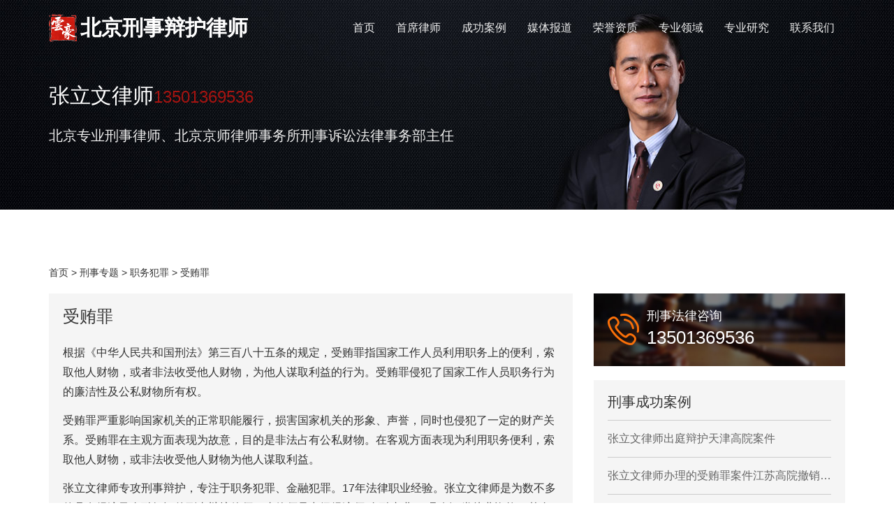

--- FILE ---
content_type: text/html; charset=utf-8
request_url: http://jingshibianhuren.com/zt/shouhuizui/
body_size: 5792
content:
<!DOCTYPE html>
<html lang="zh-CN">
<head>
<meta charset="utf-8">
<meta http-equiv="X-UA-Compatible" content="IE=edge">
<meta name="viewport" content="width=device-width, initial-scale=1, maximum-scale=1, user-scalable=no">
<meta name="applicable-device" content="pc,mobile">
<title>受贿罪律师，北京受贿罪辩护律师-北京刑事律师网</title>
<meta name="keywords" content="受贿罪律师，北京受贿罪辩护律师-北京刑事律师网" />
<meta name="description" content="受贿罪律师，北京受贿罪辩护律师" />
<link href="https://cdn.bootcss.com/bootstrap/3.3.7/css/bootstrap.min.css" rel="stylesheet">
<link href="https://at.alicdn.com/t/font_1013771_i431kg5p5xn.css" rel="stylesheet">
<link href="/style/style.css" rel="stylesheet">
<!-- HTML5 shim and Respond.js for IE8 support of HTML5 elements and media queries -->
<!-- WARNING: Respond.js doesn't work if you view the page via file:// -->
<!--[if lt IE 9]>
  <script src="https://cdn.bootcss.com/html5shiv/3.7.3/html5shiv.min.js"></script>
  <script src="https://cdn.bootcss.com/respond.js/1.4.2/respond.min.js"></script>
<![endif]-->
</head>
<body>
<nav class="navbar navbar-default nav-ty">
  <div class="container">
    <div class="navbar-header">
      <button type="button" class="navbar-toggle collapsed" data-toggle="collapse" data-target="#bs-example-navbar-collapse-1" aria-expanded="false">
        <span class="sr-only"></span>
        <span class="icon-bar"></span>
        <span class="icon-bar"></span>
        <span class="icon-bar"></span>
      </button>
      <a class="navbar-brand" href="/"><img src="/style/images/logo.png"><p>北京刑事辩护律师</p></a>
    </div>
    <div class="collapse navbar-collapse" id="bs-example-navbar-collapse-1">
      <ul class="nav navbar-nav navbar-right">
        <li><a href="/">首页</a></li>
        <li><a href="/lawyer/" target="_blank">首席律师</a></li>
        <li><a href="/case/" target="_blank">成功案例</a></li>
        <li><a href="/mtbd/" target="_blank">媒体报道</a></li>
        <li><a href="/rongyu/" target="_blank">荣誉资质</a></li>
        <li><a href="/zyly/" target="_blank">专业领域</a></li>
        <li><a href="/zyyj/" target="_blank">专业研究</a></li>
        <li><a href="/about/45.html" target="_blank">联系我们</a></li>
      </ul>
    </div>
  </div>
</nav>
<div class="li-top">
  <div class="container">
    <div class="li-top-ad">
      <h2>张立文律师<i>13501369536</i></h2>
      <h3>北京专业刑事律师、北京京师律师事务所刑事诉讼法律事务部主任</h3>
    </div>
  </div>
</div>
<div class="container padd80">
  <ol class="breadcrumb">
    <a href="/">首页</a>&nbsp;>&nbsp;<a href="/zt/">刑事专题</a>&nbsp;>&nbsp;<a href="/zt/zhiwufanzui/">职务犯罪</a>&nbsp;>&nbsp;<a href="/zt/shouhuizui/">受贿罪</a>
  </ol>
  <div class="row">
    <div class="col-md-8">
      <div class="yw-txt">
        <div class="yw-tit">
          <h1>受贿罪</h1>
        </div>
        <div class="txt">
          <p>根据《中华人民共和国刑法》第三百八十五条的规定，受贿罪指国家工作人员利用职务上的便利，索取他人财物，或者非法收受他人财物，为他人谋取利益的行为。受贿罪侵犯了国家工作人员职务行为的廉洁性及公私财物所有权。</p>
<p>受贿罪严重影响国家机关的正常职能履行，损害国家机关的形象、声誉，同时也侵犯了一定的财产关系。受贿罪在主观方面表现为故意，目的是非法占有公私财物。在客观方面表现为利用职务便利，索取他人财物，或非法收受他人财物为他人谋取利益。</p>
<p>张立文律师专攻刑事辩护，专注于职务犯罪、金融犯罪。17年法律职业经验。张立文律师是为数不多的具有经济及金融知识的刑事辩护律师，张律师是中级经济师(金融专业)、具有证券从业资格、基金从业资格、期货从业资格、银行从业资格，深圳证券交易所上市公司独立董事资格。中国法学会会员，中国报关协会个人会员。专注于刑事辩护，经济犯罪、职务犯罪、金融犯罪、最高院、各地高院再审、二审案件。</p>        </div>
      </div>
      <div class="ty-list">
        <h2>受贿罪知识</h2>
        <ul>
          
          <li>
            <p><a href="/zs/110.html">受贿罪的量刑标准</a></p>
            <span>刑法修正案（九）四十四、将刑法第三百八十三条修改为：&ldquo;对犯贪污罪的，根据情节轻重，分别依照下列规定处罚：&ldquo;(一)贪污数额较大或者有其他较重情节的，处三年以下有期徒刑或</span>
            <i>2019-04-29 浏览：1695</i>
          </li>
          
        </ul>
        <div class="list-page">
        
        </div>
        <ul>
                              <li>
            <p><a href="/zwfz/4863.html">宁夏检察机关依法对吕金捍涉嫌受贿案提起公诉</a></p>
            <span>日前，宁夏回族自治区卫生健康委员会原党组书记、主任，宁夏回族自治区中医药管理局原局长吕金捍（正厅级）涉嫌受贿罪一案，由宁夏回族自治区监察委员会调查终结，移送检察机关审查起诉...<a href="/zwfz/4863.html">查看全文</a></span>
            <i>2026-01-23 浏览：67</i>
          </li>
                    <li>
            <p><a href="/zwfz/4862.html">上海检察机关依法对陈为涉嫌受贿案提起公诉</a></p>
            <span>日前，上海国盛（集团）有限公司原副总裁陈为涉嫌受贿罪一案，由上海市监察委员会调查终结，移送检察机关审查起诉。经上海市人民检察院交办，由上海市人民检察院第三分院依法向上海市第...<a href="/zwfz/4862.html">查看全文</a></span>
            <i>2026-01-23 浏览：75</i>
          </li>
                    <li>
            <p><a href="/zwfz/4858.html">青海检察机关依法对周勇涉嫌受贿案提起公诉</a></p>
            <span>日前，国家能源集团乌海能源原党委书记、董事长周勇涉嫌受贿罪一案，由青海省海南州监察委员会调查终结，移送检察机关审查起诉。经最高人民检察院指定管辖，由青海省海南州人民检察...<a href="/zwfz/4858.html">查看全文</a></span>
            <i>2026-01-23 浏览：69</i>
          </li>
                    <li>
            <p><a href="/zwfz/4857.html">青海检察机关依法对刘文诠涉嫌受贿案提起公诉</a></p>
            <span>日前，国能珠海港务有限公司原党委副书记、总经理刘文诠涉嫌受贿罪一案，由青海省海东市监察委员会调查终结，移送检察机关审查起诉。经最高人民检察院指定管辖，由青海省海东市人民...<a href="/zwfz/4857.html">查看全文</a></span>
            <i>2026-01-23 浏览：41</i>
          </li>
                    <li>
            <p><a href="/zwfz/4856.html">云南检察机关依法对刘佳晨涉嫌贪污、受贿、隐瞒境外存款案提起公诉</a></p>
            <span>日前，云南省昆明市委原副书记、市政府原市长刘佳晨（正厅级）涉嫌贪污罪、受贿罪、隐瞒境外存款罪一案，由云南省监察委员会调查终结，移送检察机关审查起诉。经云南省人民检察院指定...<a href="/zwfz/4856.html">查看全文</a></span>
            <i>2026-01-23 浏览：54</i>
          </li>
                    <li>
            <p><a href="/zwfz/4855.html">内蒙古检察机关依法对屈振年涉嫌受贿案提起公诉</a></p>
            <span>日前，内蒙古自治区兴安盟委原委员、统战部原部长屈振年（副厅级）涉嫌受贿罪一案，由内蒙古自治区监察委员会调查终结，移送检察机关审查起诉。经内蒙古自治区人民检察院指定管辖，由巴...<a href="/zwfz/4855.html">查看全文</a></span>
            <i>2026-01-23 浏览：32</i>
          </li>
                    <li>
            <p><a href="/zwfz/4853.html">云南检察机关依法对李维涉嫌受贿案提起公诉</a></p>
            <span>日前，云南省红河州人大常委会原党组成员、副主任李维（副厅级）涉嫌受贿罪一案，由云南省监察委员会调查终结，移送检察机关审查起诉。经云南省人民检察院指定管辖，由红河州人民检察院...<a href="/zwfz/4853.html">查看全文</a></span>
            <i>2026-01-23 浏览：20</i>
          </li>
                    <li>
            <p><a href="/zwfz/4852.html">云南检察机关依法对李成武涉嫌受贿案提起公诉</a></p>
            <span>日前，云南省红河州人大常委会原党组书记、主任李成武（正厅级）涉嫌受贿罪一案，由云南省监察委员会调查终结，移送检察机关审查起诉。经云南省人民检察院指定管辖，由红河州人民检察院...<a href="/zwfz/4852.html">查看全文</a></span>
            <i>2026-01-23 浏览：21</i>
          </li>
                    <li>
            <p><a href="/zwfz/4851.html">云南检察机关依法对刘正贵涉嫌受贿、违法发放贷款案提起公诉</a></p>
            <span>日前，中国进出口银行辽宁省分行原党委书记、行长刘正贵涉嫌受贿罪、违法发放贷款罪一案，由云南省监察委员会调查终结，移送检察机关审查起诉。经最高人民检察院指定管辖，由云南省...<a href="/zwfz/4851.html">查看全文</a></span>
            <i>2026-01-23 浏览：33</i>
          </li>
                    <li>
            <p><a href="/zwfz/4850.html">湖南检察机关依法对杨易涉嫌受贿、滥用职权案提起公诉</a></p>
            <span>日前，湖南省常德市人大常委会原副主任杨易（副厅级）涉嫌受贿罪、滥用职权罪一案，由湖南省监察委员会调查终结，移送检察机关审查起诉。经湖南省人民检察院指定管辖，由永州市人民检察...<a href="/zwfz/4850.html">查看全文</a></span>
            <i>2026-01-23 浏览：27</i>
          </li>
                    <li>
            <p><a href="/zwfz/4849.html">江西检察机关依法对吴运波涉嫌受贿案提起公诉</a></p>
            <span>日前，江西省萍乡市人大常委会原党组书记、主任吴运波（正厅级）涉嫌受贿罪一案，由江西省监察委员会调查终结，移送检察机关审查起诉。经江西省人民检察院指定管辖，由吉安市人民检察院...<a href="/zwfz/4849.html">查看全文</a></span>
            <i>2026-01-23 浏览：19</i>
          </li>
                    <li>
            <p><a href="/zwfz/4848.html">山东检察机关依法对王建祥涉嫌受贿、滥用职权案提起公诉</a></p>
            <span>日前，山东省政协原常委王建祥（正厅级）涉嫌受贿罪、滥用职权罪一案，由山东省监察委员会调查终结，移送检察机关审查起诉。经山东省人民检察院指定管辖，由临沂市人民检察院依法向临沂...<a href="/zwfz/4848.html">查看全文</a></span>
            <i>2026-01-23 浏览：26</i>
          </li>
                    <li>
            <p><a href="/zwfz/4847.html">青海检察机关依法对田明有涉嫌受贿案提起公诉</a></p>
            <span>日前，青海省交通运输厅原党组成员、副厅长田明有（副厅级）涉嫌受贿罪一案，由青海省监察委员会调查终结，移送检察机关审查起诉。经青海省人民检察院指定管辖，由西宁市人民检察院依法...<a href="/zwfz/4847.html">查看全文</a></span>
            <i>2026-01-23 浏览：24</i>
          </li>
                    <li>
            <p><a href="/zwfz/4846.html">湖北检察机关依法对龙翔涉嫌贪污、受贿、滥用职权、内幕交易案提起公诉</a></p>
            <span>江苏省南京市人大常委会原党组书记、主任龙翔涉嫌贪污、受贿、滥用职权案，由国家监察委员会调查终结，移送检察机关审查起诉。最高人民检察院依法以涉嫌贪污罪、受贿罪、滥用职...<a href="/zwfz/4846.html">查看全文</a></span>
            <i>2026-01-23 浏览：41</i>
          </li>
                    <li>
            <p><a href="/zwfz/4844.html">四川检察机关依法对李文荣涉嫌受贿案提起公诉</a></p>
            <span>云南省人大常委会原党组成员、副主任李文荣涉嫌受贿一案，由国家监察委员会调查终结，移送检察机关审查起诉。最高人民检察院依法以涉嫌受贿罪对李文荣作出逮捕决定，并指定由四川...<a href="/zwfz/4844.html">查看全文</a></span>
            <i>2026-01-09 浏览：104</i>
          </li>
                    <li>
            <p><a href="/zwfz/4843.html">江西检察机关依法对廖进球涉嫌受贿、利用影响力受贿案提起公诉</a></p>
            <span>日前，江西财经大学原党委书记廖进球涉嫌受贿罪、利用影响力受贿罪一案，由江西省监察委员会调查终结，移送检察机关审查起诉。经江西省人民检察院指定管辖，由九江市人民检察院依法...<a href="/zwfz/4843.html">查看全文</a></span>
            <i>2026-01-09 浏览：111</i>
          </li>
                    <li>
            <p><a href="/zwfz/4842.html">安徽检察机关依法对王长双涉嫌受贿案提起公诉</a></p>
            <span>日前，安徽省蚌埠市委党校原常务副校长王长双涉嫌受贿罪一案，由安徽省监察委员会调查终结，移送检察机关审查起诉。经安徽省人民检察院指定管辖，由宿州市人民检察院依法向宿州市中...<a href="/zwfz/4842.html">查看全文</a></span>
            <i>2026-01-09 浏览：114</i>
          </li>
                    <li>
            <p><a href="/zwfz/4841.html">湖南检察机关依法对谈毅涉嫌受贿案提起公诉</a></p>
            <span>日前，原湖南建工集团有限公司党委委员、副总经理谈毅涉嫌受贿罪一案，由湖南省监察委员会调查终结，移送检察机关审查起诉。经湖南省人民检察院指定管辖，由怀化市人民检察院依法向...<a href="/zwfz/4841.html">查看全文</a></span>
            <i>2026-01-09 浏览：88</i>
          </li>
                    <li>
            <p><a href="/zwfz/4840.html">广东检察机关依法对宁习洲涉嫌受贿、利用影响力受贿案提起公诉</a></p>
            <span>日前，南方医科大学原党委常委、副校长宁习洲涉嫌受贿罪、利用影响力受贿罪一案，由广东省监察委员会调查终结，移送检察机关审查起诉。经广东省人民检察院指定管辖，由东莞市人民检...<a href="/zwfz/4840.html">查看全文</a></span>
            <i>2026-01-09 浏览：90</i>
          </li>
                    <li>
            <p><a href="/zwfz/4839.html">贵州检察机关依法对梁伟涉嫌受贿案提起公诉</a></p>
            <span>日前，贵州省总工会原党组成员、副主席梁伟（正厅级）涉嫌受贿罪一案，由贵州省监察委员会调查终结，移送检察机关审查起诉。经贵州省人民检察院指定管辖，由毕节市人民检察院依法向毕节...<a href="/zwfz/4839.html">查看全文</a></span>
            <i>2026-01-09 浏览：70</i>
          </li>
                  </ul>
      </div>
    </div>
    <div class="col-md-4">
      <div class="nr-r-dh">
        <span class="iconfont icon-dianhua"></span>
        <i>刑事法律咨询</i>
        <p>13501369536</p>
      </div>
      <div class="nr-r-gx">
        <h2>刑事成功案例</h2>
                <a href="/case/4237.html">张立文律师出庭辩护天津高院案件</a>
                <a href="/case/2566.html">张立文律师办理的受贿罪案件江苏高院撤销原判决定再审</a>
                <a href="/case/2565.html">张立文律师办理的央企负责人受贿罪、挪用公款罪得到较轻量刑</a>
                <a href="/case/2564.html">张立文律师办理的证监会移送公安部督办内幕交易罪案件，当事人被取保候审予以释放</a>
                <a href="/case/2563.html">张立文律师办理中国某证券股份公司高级管理人挪用资金罪案件</a>
              </div>
      <div class="nr-r-gx">
        <h2>相关原创文章</h2>
                <a href="/yuanchuang/4798.html">为单位利益挪用公款的法律定性与责任边界分析</a>
                <a href="/yuanchuang/3151.html">国家工作人员收受请托人财物退还的认定</a>
                <a href="https://www.jingshibianhuren.com/zyyj/3147.html">挪用公款案件中的疑罪从无原则------广西高院谭秋宁挪用公款再审无罪案</a>
                <a href="/yuanchuang/28.html">为了单位利益挪用公款同时收受贿赂的认定</a>
              </div>
      <div class="nr-r-gx">
        <h2>相关刑事知识</h2>
                <a href="/zs/4642.html">人民检察院办理伤害类案件技术性证据实质审查工作规定</a>
                <a href="/zs/4579.html">最高检发布《人民检察院司法责任追究条例》</a>
                <a href="/zs/4480.html">最高人民法院 最高人民检察院 公安部 中国证券监督管理委员会  关于办理证券期货违法犯罪案件工作若干问题的意见</a>
                <a href="/zs/4265.html">“两高”印发《关于执行〈中华人民共和国刑法〉确定罪名的补充规定（八）》 “徇私舞弊低价折股、出售国有资产罪”调整为“徇私舞弊低价折股、出售公司、企业资产罪”</a>
                <a href="/zs/4183.html">依法加强对法院提级管辖和再审提审的法律监督</a>
              </div>
    </div> 
  </div>
</div>
<div class="foot">
  <div class="container">
    <div class="row">
      <div class="col-md-3">
        <div class="foot-lx">
          <div class="foot-tit">关于我们</div>
          <p><a href="/lawyer/">刑事律师</a></p>
          <p><a href="/case/">刑事案例</a></p>
          <p><a href="/zs/">专业研究</a></p>
          <p><a href="/fz/">全国分站</a></p>
          <p><a href="/zs/fagui/">法律法规</a></p>
        </div>
      </div>
      <div class="col-md-5">
        <div class="foot-lx">
          <div class="foot-tit">联系方式</div>
          <p><strong>电话：</strong>13501369536</p>
          <p><strong>邮箱：</strong>jingshibianhuren@sina.com</p>
          <p><strong>地址：</strong>北京市朝阳区东四环中路37号京师律师大厦</p>
        </div>
      </div>
      <div class="col-md-2 col-md-offset-2">
        <div class="foot-xcx">
          <div class="foot-tit">微信咨询</div>
          <img src="/style/images/gr-ewm1.png">
        </div>
      </div>
    </div>
    <div class="foot-bq">
      <span>Copyright 2019 <a href="/">北京刑事律师</a></span>
      <a href="https://beian.miit.gov.cn/" target="_blank">京ICP备2023024116号-6</a><a href="/e/web/?type=rss2&classid=20" target="_blank">RSS</a>
      <span>技术支持：<a href="https://www.80more.com" target="_blank">律品科技</a></span>
<script type="text/javascript" src="https://v1.cnzz.com/z_stat.php?id=1280779857&web_id=1280779857"></script>

    </div>
  </div>
</div>
<div class="mphone">
  <a href="tel:13501369536">
    <span class="iconfont icon-dianhua"></span>
    <p>法律咨询 13501369536</p>
  </a>
</div>
<script src="https://cdn.jsdelivr.net/npm/jquery@1.12.4/dist/jquery.min.js"></script>
<script src="https://cdn.jsdelivr.net/npm/bootstrap@3.3.7/dist/js/bootstrap.min.js"></script>
<script src="/style/swiper.min.js"></script>
<script src="/style/main.js"></script>
<script type="text/javascript" src="//js.users.51.la/21288273.js"></script>

</body>
</html>

--- FILE ---
content_type: text/css
request_url: https://at.alicdn.com/t/font_1013771_i431kg5p5xn.css
body_size: 12387
content:
@font-face {font-family: "iconfont";
  src: url('//at.alicdn.com/t/font_1013771_i431kg5p5xn.eot?t=1550120983241'); /* IE9 */
  src: url('//at.alicdn.com/t/font_1013771_i431kg5p5xn.eot?t=1550120983241#iefix') format('embedded-opentype'), /* IE6-IE8 */
  url('[data-uri]') format('woff2'),
  url('//at.alicdn.com/t/font_1013771_i431kg5p5xn.woff?t=1550120983241') format('woff'),
  url('//at.alicdn.com/t/font_1013771_i431kg5p5xn.ttf?t=1550120983241') format('truetype'), /* chrome, firefox, opera, Safari, Android, iOS 4.2+ */
  url('//at.alicdn.com/t/font_1013771_i431kg5p5xn.svg?t=1550120983241#iconfont') format('svg'); /* iOS 4.1- */
}

.iconfont {
  font-family: "iconfont" !important;
  font-size: 16px;
  font-style: normal;
  -webkit-font-smoothing: antialiased;
  -moz-osx-font-smoothing: grayscale;
}

.icon-zhiwu:before {
  content: "\e600";
}

.icon-parents:before {
  content: "\e602";
}

.icon-diamond:before {
  content: "\e634";
}

.icon-graduationhat:before {
  content: "\e649";
}

.icon-history:before {
  content: "\e64f";
}

.icon-users:before {
  content: "\e6a4";
}

.icon-tililaodong01:before {
  content: "\e811";
}

.icon-huiyikaihuitaolun:before {
  content: "\e651";
}

.icon-caifuguanlizhuanjiatuandui:before {
  content: "\e661";
}

.icon-jianzhu:before {
  content: "\e61d";
}

.icon-guanfang:before {
  content: "\e6f4";
}

.icon-falv2:before {
  content: "\e608";
}

.icon-falvyijian:before {
  content: "\e60d";
}

.icon-xingshizhifa:before {
  content: "\e657";
}

.icon-jiantou:before {
  content: "\e658";
}

.icon-jingji:before {
  content: "\e623";
}

.icon-dianhua:before {
  content: "\e629";
}

.icon-zixun:before {
  content: "\e642";
}

.icon-edit-1-copy:before {
  content: "\e612";
}

.icon-qiyefuwu:before {
  content: "\e603";
}

.icon-qian:before {
  content: "\e632";
}

.icon-lvshijindiao:before {
  content: "\e6ed";
}

.icon-zhongguo:before {
  content: "\e63d";
}

.icon-querenfangan:before {
  content: "\e62b";
}

.icon-gupiao1:before {
  content: "\e665";
}

.icon-ren:before {
  content: "\e604";
}

.icon-peixun:before {
  content: "\e606";
}

.icon-jindu:before {
  content: "\e61f";
}

.icon-34:before {
  content: "\e677";
}

.icon-falv:before {
  content: "\e633";
}

.icon-guanyuguwen:before {
  content: "\e635";
}

.icon-hunyinjiating:before {
  content: "\e62c";
}

.icon-hetong:before {
  content: "\e64e";
}

.icon-falv3:before {
  content: "\e605";
}

.icon-youyi:before {
  content: "\e6f1";
}

.icon-zerenren:before {
  content: "\e648";
}

.icon-jianchajihua:before {
  content: "\e621";
}

.icon-zixun1:before {
  content: "\e63c";
}

.icon-falvfuwusuo:before {
  content: "\e6f6";
}

.icon-fayuan:before {
  content: "\e6f5";
}

.icon-fanganguihua:before {
  content: "\e644";
}

.icon-falv1:before {
  content: "\e601";
}

.icon-genzongjilu:before {
  content: "\e66a";
}

.icon-dupinweixian:before {
  content: "\e656";
}

.icon-shoukao:before {
  content: "\e7e0";
}

.icon-anquanbaomiyuan:before {
  content: "\e607";
}

.icon-airudiantubiaohuizhi-zhuanqu_falvzixun:before {
  content: "\e694";
}



--- FILE ---
content_type: text/css
request_url: http://jingshibianhuren.com/style/style.css
body_size: 5621
content:
*{margin:0;padding: 0;font-family:Microsoft YaHei, Arial, Helvetica, sans-serif;}
h1,h2,h3,h4,p{margin:0; padding:0;}
a {-webkit-transition: all .3s ease-in 0s;transition: all .3s ease-in 0s; }
a:hover{text-decoration: none;}
img{display: block;max-width: 100%;height: auto;}
li{list-style: none;}
.breadcrumb{background: #fff; padding:0;}
.breadcrumb a{color: #333;}
.nav-ty{background: none;padding: 15px 0;border:none;position: absolute;top: 0;z-index: 999;width: 100%;margin-bottom:0;}
.nav-ty .nav {font-size: 16px;}
.nav-ty .nav li a{color: #eee;}
.nav-ty .nav li a:hover{color:#a51411;}
.navbar-brand {padding-top: 5px;color: #fff!important;font-size: 22px;}
.navbar-brand img{height: 40px;float: left;margin-right:5px;}
.navbar-brand p{color: #fff;float: left;margin-top:10px;font-weight: bold;font-size: 30px;}
.nav-phone {overflow: hidden;width: 210px;margin-top: 5px;}
.nav-phone span{display: block;float: left;font-size: 28px;margin-right:10px;color:#000;}
.nav-phone p{font-size: 24px;margin-bottom: 0;margin-top: 3px;color: #a51411}
.in-top{background: url(images/top-bg.jpg) center;background-size: cover;height: 700px;overflow: hidden;}
.in-top-ad {margin-top: 160px;width: 60%;}
.in-top-ad h2{font-size: 42px;color: #fff;margin-bottom:30px;}
.in-top-ad h2 i{color: #a51411;font-size: 32px;font-style: normal;}
.in-top-ad h3{font-size: 28px;color: #eee;margin-bottom:30px;}
.in-top-ad p{font-size: 16px;color: #eee;line-height: 30px;}
.in-top-ad a{display: inline-block;background: #a51411;padding: 10px 20px;color: #fff;border-radius: 10px;margin-top: 20px;}
.in-banner .carousel-caption{bottom: 80px;}
.in-banner img{width: 100%;}
.in-banner-ad{text-align: left;width: 40%;position: absolute;bottom: 30%;overflow: hidden;}
.in-banner-ad h2{font-size: 36px;color: #fff;margin-bottom:20px;}
.in-banner-ad h2 i{color: #a51411;font-size: 32px;font-style: normal;}
.in-banner-ad h3{font-size: 20px;color: #eee;margin-bottom:20px;}
.in-banner-ad p{font-size: 16px;color: #eee;line-height: 28px;}
.in-banner-ad a{display: inline-block;background: #a51411;padding: 10px 20px;color: #fff;border-radius: 5px;margin-top: 10px;}
.in-banner-ad2{text-align: center;position: absolute;bottom: 50%;color: #fff;}
.in-banner-ad2 h2{font-size: 36px;margin-bottom: 30px;color: #b50606;font-weight: bold;}
.in-banner-ad2 p{font-size: 16px;line-height: 28px;}
@media (min-width: 1920px){
  .in-banner .carousel-caption{bottom: 200px;}
}
@media (max-width: 1080px){
  .in-banner-ad p{display: none;}
  .in-banner-ad2{margin-bottom: 50px;}
  .in-banner-ad2 h2{color: #fff;font-weight: normal;}
  }
@media (max-width: 767px){
  .nav-ty .nav{background: #333;width: 50%;float: right;margin-top: 0;}
  .navbar-brand{font-size: 18px;}
  .in-top{height: 350px;}
  .in-top-ad {width: 80%;margin-top:80px;}
  .in-top-ad h2{font-size: 30px;margin-bottom: 20px;}
  .in-top-ad h2 i{display: block;font-size: 28px;margin-top: 10px;}
  .in-top-ad h3{font-size: 16px;line-height: 30px;}
  .in-top-ad p{display: none;}
  .in-top-ad a{margin-top:0;padding: 5px 10px;border-radius: 5px;}
  .in-banner .carousel-caption{bottom: 10px;}
  .in-banner-ad{display: none;}
  .in-banner-ad h2{font-size:18px;margin-bottom: 30px;margin-left: 5px;}
  .in-banner-ad h2 i,.in-banner-ad h3,.in-banner-ad p,.in-banner-ad a{display: none;}
  .in-banner-ad2{bottom: 0;}
  .in-banner-ad2 h2{font-size: 16px;line-height: 24px;margin-bottom: 0px;text-shadow: none;}
  .in-banner-ad2 p{display: none;}

}
.padd80{padding-top:80px;padding-bottom: 80px; }
.padd30{padding-top:30px;padding-bottom: 30px; }
.pad-top80{padding-top:80px; }
.bg-f5{background: #f5f5f5;}
.tit1{text-align: center;margin-bottom: 30px;}
.tit1 h2{font-size: 28px;margin-bottom: 15px;}
.tit1 h2 a{color: #000;}
.tit1 span{width: 150px;height: 3px;background: #a51411;margin:0 auto;display: block;}
.tit2{margin-bottom: 20px;border-bottom: 2px solid #a51411;overflow: hidden;height: 40px;}
.tit2 h2{font-size: 22px;float: left;}
.tit2 span{display: block;float: right;font-size: 16px;margin-top: 5px;}
.tit2 span a{color:#a51411; }
.tit3{text-align: center;margin-bottom: 30px;}
.tit3 h2{font-size: 28px;margin-bottom: 15px;color: #fff;}
.tit3 span{width: 150px;height: 3px;background: #a51411;margin:0 auto;display: block;}
.in-sxls{background: #fff;padding: 20px;overflow: hidden;box-shadow: 0 0 3px #ccc;}
.in-sxls img{float: left;margin-right: 20px;}
.in-sxls h2{font-size: 24px;margin-bottom: 10px;}
.in-sxls p{font-size: 16px;line-height: 28px;margin-bottom: 20px;}
.in-sxls a{display: inline-block;background:#a51411;float: right;padding: 10px 20px;color: #fff;font-size: 16px; }
.in-yyls{background: #fff;overflow: hidden;box-shadow: 0 0 3px #ccc;}
.in-yyls h2{background: #a51411;color: #fff;text-align: center;padding: 10px;font-size: 24px;margin-bottom: 10px;}
.in-yyls .dh{overflow: hidden;margin:10px;color: #a51411;}
.in-yyls .dh span{font-size: 35px;display: block;float: left;margin-right: 10px;}
.in-yyls .dh p{font-size: 28px;margin-top: 5px;}
.in-yyls .wx img{margin:0 auto;}
.in-ry-li{overflow: hidden;margin-top: 30px;}
.in-ry{text-align: center;background: #fff;padding: 10px;display: block;}
.in-ry .img{height: 130px;overflow: hidden;}
.in-ry p{margin-top: 10px;white-space:nowrap; text-overflow:ellipsis;overflow: hidden;color: #666;}
@media (max-width: 767px){
  .tit1,.tit3{margin-bottom: 20px;}
  .tit1 h2,.tit3 h2{font-size: 20px;}
  .padd80{padding-top:30px;padding-bottom: 30px; }
  .in-sxls img{float: none;width: 100%;}
  .in-sxls h2{text-align: center;margin-top: 20px;}
  .in-ry .img{height: 100px;}
  }
.in-case{display: block;background: #fff;padding: 15px;margin-bottom:20px;overflow: hidden;}
.in-case p{font-size: 18px;color: #000;white-space:nowrap; text-overflow:ellipsis;overflow: hidden;margin-bottom:10px;}
.in-case p span{color: #a51411;margin-right: 10px;}
.in-case i{font-style: normal;color: #666;}
.list-mtbd a{display: block;background: #f5f5f5;padding:10px 15px;overflow: hidden;margin-bottom:10px;}
.list-mtbd a .img{width:110px;height: 51px;overflow: hidden;float: left;margin-right: 10px; }
.list-mtbd a .img img{display: block;max-width: 100%;height: auto;}
.list-mtbd a p{font-size: 18px;color: #000;white-space:nowrap; text-overflow:ellipsis;overflow: hidden;margin-bottom:5px;}
.list-mtbd a span{color: #666;display: block;white-space:nowrap; text-overflow:ellipsis;overflow: hidden;}
.list-mtbd a:hover p{color: #a51411;}
.shipin-li{display: block;text-align: center;margin-bottom: 20px;background: #eee;overflow: hidden;}
.shipin-li p{margin: 6px 5px;font-size: 16px;color: #000;white-space:nowrap; text-overflow:ellipsis;overflow: hidden;}
.more{overflow: hidden;margin-top: 30px;text-align: center;}
.more a{display: inline-block;background:#a51411;color: #fff;font-size: 16px;padding: 10px 20px;border-radius: 10px; }
@media (max-width: 767px){
  .in-case p{white-space:normal; text-overflow:normal;}
  .in-case i{display: none;}
  .shipin{margin-bottom: 20px;}
  .list-mtbd a .img{width: 100px;height: 30px;}
  .list-mtbd a p{white-space:normal; text-overflow:normal;font-size: 16px;}
  .list-mtbd a span{display: none;}
  .more{margin-top: 10px;}
  }

.foot{padding:50px 0 20px 0;overflow: hidden;background: #333;}
.foot p{color: #eee;}
.foot .foot-tit{color: #fff;font-size: 16px;font-weight:bold;margin-bottom: 15px;}
.foot .foot-lx p{margin:10px 0;}
.foot .foot-lx p a{color: #eee;}
.foot .foot-xcx{text-align:right;}
.foot .foot-xcx img{width: 90px;float: right;}
.foot .foot-bq{text-align: center;border-top: 1px solid #ccc;margin-top: 15px;padding-top: 15px;}
.foot .foot-bq a{color: #999;margin:0 10px;}
.foot .foot-bq a:hover{color: #a51411; }
.foot .foot-bq span{color: #999;margin-left: 10px;}
.foot .foot-bq span a{margin:0;}
.foot .foot-zs a{display: block;color: #eee;margin-bottom:10px;}
.yqlj{background: #666;padding: 10px 0;overflow: hidden;}
.yqlj-tab .nav{border:none;margin-bottom: 10px;}
.yqlj-tab .nav a{border:none!important;background:none!important;color: #eee!important;}
.yqlj-tab .nav .active a{background:none;color: #eee!important;}
.yqlj-tab .nav .active a:hover{background:none;color: #a51411;}
.yqlj-tab .nav li a{background: none;color: #eee;border:1px solid #fff;margin-right:15px;padding:0;}
.yqlj-tab .nav li a:active,.mb-list .nav li a:focus{background:none;color: #fff!important;}
.yqlj-tab .tab-pane a{color: #eee;margin:5px 25px 10px 0;display: inline-block;font-size: 12px;}
@media (max-width: 767px){
    .foot{margin-bottom: 50px;}
    .foot .foot-yw p{float: left;margin-right: 10px;}
    .foot .foot-yw .tit{margin-bottom:0;}
    .foot .foot-xcx{text-align: left;}
    .foot .foot-xcx img{float: left;}
    .yqlj{display: none;}
    }
.mphone {overflow: hidden;width:100%;background:#a51411;position: fixed;bottom: 0; }
.mphone a{display: block;padding: 5px 0;overflow: hidden;}
.mphone span{display: block;float: left;font-size: 28px;margin-right:10px;color:#fff;margin-left: 18%;}
.mphone p{font-size: 16px;margin-bottom: 0;margin-top: 8px;color: #fff;}
@media (min-width: 768px){
  .mphone{display: none;}
  .hidden-pc{display: none;}
}


.in-zmfl{background: #fff;overflow: hidden;margin-bottom: 30px;box-shadow: 0 0 5px #ccc;}
.in-zmfl h2{padding: 40px 10px;overflow: hidden; text-align: center;color: #fff;font-size: 24px;}
.in-zmfl ul {overflow: hidden;padding:10px 5px 0 15px;height: 95px;}
.in-zmfl ul li{float: left; padding: 10px 5px;font-size: 16px;margin-right:10px;}
.in-zmfl ul li a{color: #666;}
.in-zmfl .gd{display: block;text-align: center;font-size: 16px;color: #a51411;overflow: hidden;background: #eee;padding: 10px;}
.in-zmfl .ywbg1{background:url(images/ywbg1.jpg) center;background-size: cover;}
.in-zmfl .ywbg2{background:url(images/ywbg2.jpg) center;background-size: cover;}
.in-zmfl .ywbg3{background:url(images/ywbg3.jpg) center;background-size: cover;}
.in-zmfl .ywbg4{background:url(images/ywbg4.jpg) center;background-size: cover;}
.in-zmfl .ywbg5{background:url(images/ywbg5.jpg) center;background-size: cover;}
.in-zmfl .ywbg6{background:url(images/ywbg6.jpg) center;background-size: cover;}
.in-case-li{display: block;background: #f5f5f5;padding: 20px;margin:15px 0;}
.in-case-li i{display: block;font-style: normal;font-size:16px;color: #a51411;}
.in-case-li p{margin:10px 0;font-size: 16px;color: #000;white-space:nowrap; text-overflow:ellipsis;overflow: hidden;}
.in-case-li span{color: #666;}
.anli-img {display: block;text-align: center;margin:10px 0;overflow: hidden;background:#f5f5f5;padding: 10px;}
.anli-img .img{height: 160px;overflow: hidden;}
.anli-img .img img{width: 100%;height:auto;}
.anli-img p{color: #333;font-size: 16px; white-space:nowrap; text-overflow:ellipsis;overflow: hidden;}
.anli-img:hover p{color: #a51411;}
.in-ls{background: url(images/ls-bg.jpg) center;background-size: cover;padding: 80px 0;overflow: hidden;}
.in-ls-box{display: block;background: rgba(0,0,0,.6);text-align: center;margin-bottom: 10px;overflow: hidden;}
.in-ls-box p{font-size: 16px;color: #fff;padding: 10px 10px 5px 10px;}
.in-ls-box span{color: #eee;display: block;margin-bottom:10px;}
@media (max-width: 767px){
  .in-case-li{padding: 10px;}
  .in-case-li p{margin-bottom: 0;}
  .in-case-li span{display: none;}
  .anli-img .img{height: 120px;}
}
.wz-list{background: #f5f5f5;padding: 15px 15px 0 15px;overflow: hidden;}
.wz-list h2{font-size: 20px;color: #990808;border-bottom: 1px solid #ccc;padding-bottom: 16px;}
.wz-list a{display: block;padding: 15px 0;border-bottom: 1px dashed #ccc;color: #333;font-size: 16px; white-space:nowrap; text-overflow:ellipsis;overflow: hidden;}
.wz-list a span{color: #999;margin-right: 10px;}
.wz-list .gd{text-align: right;color: #990808;border-bottom: none;}
.wz-list a:hover{color: #a51411;}
.zx-list{}
.zx-list .list{background: #f5f5f5;padding:0 15px;}
.zx-list .list a{display: block;padding: 15px 0;font-size: 16px; border-bottom: 1px solid #ccc;color: #333;white-space:nowrap; text-overflow:ellipsis;overflow: hidden;}
.zx-list .list a span{color: #999;margin-right: 10px;}
.zx-list .list .gd{text-align: right;color: #990808;border-bottom: none;padding: 15px 0;}
.zx-list .nav{border-bottom: none;}
.zx-list .nav li{font-size: 20px;}
.zx-list .nav li a{color: #990808;border: none!important;}
.zx-list .nav li a:hover{border:none;}
.zx-list .nav .active a{color: #333;background: #f5f5f5!important;border: none;}
.zx-list .nav .active a:hover{background: #f5f5f5;}
.zx-list .list-tj{padding: 15px;overflow: hidden;display: block;background: #f5f5f5;border-bottom: 1px solid #ccc;}
.zx-list .list-tj .img{width: 120px;height: 80px;float: left;overflow: hidden;margin-right: 10px;}
.zx-list .list-tj .img img{display: block;max-width: 100%;height: auto;}
.zx-list .list-tj p{font-size: 18px;white-space:nowrap; text-overflow:ellipsis;overflow: hidden;margin-bottom: 10px;color: #333;}
.zx-list .list-tj span{line-height: 24px;color: #666;}
.in-ys{background: #f5f5f5;padding: 20px 0;overflow: hidden;}
.in-ys-box {overflow: hidden;}
.in-ys-box span{font-size: 45px;display: block;float: left;margin-right: 10px;color: #666;}
.in-ys-box p{font-size: 16px;color: #a51411;margin-top: 8px;}
.in-ys-box i{font-size: 16px;font-style: normal;color: #666;}
@media (max-width: 767px){
  .wz-list{margin-bottom: 20px;}
  .zx-list .list-tj span{display: block;height: 50px;overflow: hidden;}
  .in-ys-box span{font-size: 36px;}
  .in-ys-box p{font-size: 14px;margin-top: 5px;}
  .in-ys-box i{font-size: 12px;}
}

.li-top{background: url(images/li-bg.jpg) center;background-size: cover;height: 300px;overflow: hidden;}
.li-top-ad {margin-top: 120px;width: 60%;}
.li-top-ad h2{font-size: 30px;color: #fff;margin-bottom:30px;}
.li-top-ad h2 i{color: #a51411;font-size: 24px;font-style: normal;}
.li-top-ad h3{font-size: 20px;color: #eee;margin-bottom:30px;}
.content{overflow: hidden;background: #f5F5F5;padding:20px;}
.content h1{text-align: center;font-size: 24px;margin-bottom: 15px;margin-top: 15px;}
.content .ls-tit{text-align: left;}
.content .date{text-align: center;color: #666;margin-bottom: 20px;}
.content .text p{margin:4px 0;padding: 5px 0;line-height: 30px;font-size: 16px;}
.content .text img{display: block;max-width: 100%;height: auto;margin:0 auto;}
.content .text h2,.content .text h3{font-size: 20px;margin:15px 0;}
@media (max-width: 767px){
  .li-top{height: 150px;}
  .li-top-ad {margin-top: 80px;width: 100%;}
  .li-top-ad h2{font-size: 20px;margin-bottom: 15px;}
  .li-top-ad h2 i{display: none;}
  .li-top-ad h3{font-size: 14px;}
  .content{padding: 10px;margin-bottom: 20px;}
  .content h1{font-size: 20px;}
  }
.nr-r-dh{background: url(images/ywbg6.jpg) center;background-size: cover;padding: 20px;overflow: hidden;}
.nr-r-dh span{color: #fa7008;font-size: 45px;display: block;float: left;margin-right:10px;}
.nr-r-dh i{font-size: 18px;color: #fff;font-style: normal;margin-top: 10px;}
.nr-r-dh p{font-size: 26px;color: #fff;}
.nr-r-gx{margin-top: 20px;overflow: hidden;padding: 20px 20px 0 20px;background: #f5f5f5;}
.nr-r-gx h2{font-size: 20px;border-bottom: 1px solid #ccc;padding-bottom:15px;}
.nr-r-gx a{display: block;padding: 15px 0;border-bottom: 1px solid #ccc;white-space:nowrap; text-overflow:ellipsis;overflow: hidden;color: #666;font-size: 16px;}
.nr-r-gx a:last-child{border-bottom: none;}
.nr-r-gx a:hover{color: #990808;}
.nr-r-gx a span{color: #990808;margin-right: 5px;}

.nr-r-ry{margin-top: 20px;overflow: hidden;padding: 20px 20px 10px 20px;background: #f5f5f5;}
.nr-r-ry h2{font-size: 20px;padding-bottom:10px;}
.nr-r-ry a{display: block;text-align: center;margin:5px 0 }
.nr-r-ry a .img{height: 100px;overflow: hidden;}
.nr-r-ry a p{color: #666;margin-top: 5px;white-space:nowrap; text-overflow:ellipsis;overflow: hidden;}
.ty-list{overflow: hidden;background: #f5f5f5;padding:0 20px;margin-bottom: 20px;}
.ty-list h2{font-size: 24px;margin: 20px 0 5px 0;}
.ty-list ul li{padding: 20px 0;border-bottom: 1px solid #ccc;}
.ty-list ul li:last-child{border-bottom: none;}
.ty-list ul li p{font-size: 18px;margin-bottom: 10px;white-space:nowrap; text-overflow:ellipsis;overflow: hidden;}
.ty-list ul li p a{color: #000;}
.ty-list ul li p a:hover{color: #990808;}
.ty-list ul li span{color: #666;}
.ty-list ul li i{display: block;margin-top: 10px;font-style: normal;color: #666;text-align: right;}

@media (max-width: 767px){
  .nr-r-ls{padding: 10px;}
  .nr-r-ls a span{font-size: 12px;}
  .nr-r-gx{padding: 10px;}
  .nr-r-gx h2{font-size: 18px;}
  .nr-r-gx a{font-size: 14px;}
  .nr-r-ry{padding: 10px;}
  .ty-list{padding: 0 10px;}
  .ty-list h2{font-size: 18px;}
  .ty-list ul li{padding: 10px 0;}
  .ty-list ul li p{font-size: 14px;margin-bottom: 0;}
  .ty-list ul li span{display: none;}
  .ty-list ul li i{font-size: 12px;}
  }
.list-page{ text-align:center; margin:10px 0 20px 0; color:#666;}
.list-page a{ padding:3px 9px; margin:0 2px; color:#666;box-shadow:0 0 3px #bbb; }
.list-page a:hover{background:#990808; color:#fff;}
.list-page b{ padding:3px 9px; margin:0 2px; background:#990808; color:#fff; font-weight:normal; box-shadow:0 0 3px #bbb; }

.yw-txt {background: #f5f5f5;padding:20px;overflow: hidden;margin-bottom: 30px;}
.yw-txt .yw-tit{margin-bottom: 20px;}
.yw-txt .yw-tit h1{margin-bottom: 15px;font-size: 24px;}
.yw-txt .yw-tit h2{margin-bottom: 15px;font-size: 24px;}
.yw-txt .txt p{margin:3px 0;padding: 5px 0;line-height: 28px;font-size: 16px;}
.yw-txt .txt img{display: block;max-width: 100%;height: auto;}
.yw-txt .txt h2{font-size: 20px;margin:15px 0;font-weight:bold;}
.li-zt-fm{background: #f5f5f5;overflow: hidden;padding:10px 20px;margin-bottom: 30px;}
.li-zt-fm h2{font-size: 24px;margin:10px 0 10px 0;border-bottom: 2px solid #ccc;padding-bottom: 20px;}
.li-zt-fm a{display: block;font-size: 16px;text-align: center;border-bottom: 2px dashed #ddd;padding: 10px 0;color: #666;white-space:nowrap; text-overflow:ellipsis;overflow: hidden;}
.li-zt-fm a:hover{color: #cd2040;}
.li-zt-fm h2 a{display: inline-block;border-bottom: none;font-size: 24px;padding:0;color: #000;}
.li-ry-tit{margin:30px 0 20px 0;}
.li-ry-tit h2{display: inline-block;font-size: 20px;background: #f5f5f5;padding: 10px 25px;box-shadow: 3px 3px 0 #ccc;}
.li-ry{display: block;margin:15px 0;background: #f5f5f5;overflow: hidden;text-align: center;}
.li-ry .img{height: 180px;overflow: hidden;}
.li-ry p{font-size: 16px;color: #666;white-space:nowrap; text-overflow:ellipsis;overflow: hidden;margin:5px;}
.li-ls{display: block;margin:15px 0;background: #f5f5f5;overflow: hidden;text-align: center;}
.li-ls .img{overflow: hidden;height: 330px;}
.li-ls p{font-size: 16px;color: #666;white-space:nowrap; text-overflow:ellipsis;overflow: hidden;margin:5px;}
.li-ls span{color: #666;display: block;margin-bottom:10px;}

.in-zm{display: block;text-align: center;background: #fff;overflow: hidden;margin-bottom: 30px;}
.in-zm span{display: block;background:url(images/ywbg6.jpg) center;background-size: cover; color: #fff;font-size: 50px; }
.in-zm p{color: #333;margin:10px 0;}

@media (max-width: 767px){
  .yw-txt{padding: 10px;margin-bottom: 15px;}
  .yw-txt .yw-tit h1,.yw-txt .yw-tit h2{margin-bottom: 10px;font-size: 20px;}
  .yw-txt .txt p{font-size: 14px;padding: 3px 0;line-height: 24px}
  }


.bg-zm{background: url(images/bg-zm.jpg) center;background-size: cover; overflow: hidden;margin-top: 80px;}
.in-zm-li{width: 14.28%;display: block;float: left;text-align: center;border-right: 1px solid #ccc;border-bottom:1px solid #ccc;  color: #fff;padding: 20px 10px;}
.in-zm-li span{font-size: 36px;}
.in-zm-li p{white-space:nowrap; text-overflow:ellipsis;overflow: hidden;}
.in-zm-li:nth-child(7n+7){border-right: 0;}
.bg-zm h3{padding: 42px 0 43px 0;font-size: 24px;}
.bg-zm a:hover{color: #fff;background:#a51411; }
@media (max-width: 767px){
  .bg-zm{margin-top: 30px;}
  .in-zm-li{width: 33.33%;padding: 15px 5px;}
  .bg-zm h3{width: 100%;border-right: 0;padding: 25px 0;}
  .in-zm-li:nth-child(4),.in-zm-li:nth-child(11){border-right: 0;}
  .in-zm-li span{font-size: 32px;}
  .in-zm-li p{font-size: 12px;}
  }


#bannerBox{width: 100%;}
#bannerBox .swiper-slide img{width: 100%;}
.swiper-pagination-bullet{background: transparent;opacity: 1!important;width: 12px;height: 12px;border:2px solid #bbb!important;}
.swiper-pagination-bullet-active{background: #fff!important;border-color: #fff!important;}
#bannerBox.swiper-container-horizontal>.swiper-pagination-bullets{
    width: 100%;
    left:0;
    bottom:10px;
}
#bannerBox.swiper-container-horizontal>.swiper-pagination-bullets .swiper-pagination-bullet{
    margin-bottom:15px;
}

.index-prev,.index-next{
    width: 27px;
    height: 53px;
    background: url(../images/ico_prev.png);
    background-size: cover;
    position: absolute;
    top:50%;
    margin-top: -13px;
    z-index: 5;
    opacity: 0.3;
}
.index-prev{left: 2.5%;}
.index-next{
    right:2.5%;
    -webkit-transform: rotateZ(180deg);
    transform: rotateZ(180deg);
}
.index-prev:hover,.index-next:hover{opacity: 1;}
.swiper-button-disabled.index-prev,.swiper-button-disabled.index-next{opacity: 0.3;cursor: no-drop;}


.fd-yzsm{position: fixed;right: 0;top: 40%;z-index: 999; width: 50px;height: 130px;background: #a51411;color: #fff;border: none;font-size: 20px;font-weight: bold;color: #fff;padding: 10px;}
.yzsm-tit{font-size: 24px;font-weight: bold;color: #a51411;}
.yzsm-txt{line-height: 24px;}
.yzsm-qd{background: #a51411;color: #fff;border:none;}
@media (max-width: 767px){
  .fd-yzsm{font-size: 18px;width: 40px;height: 110px;padding: 5px;}
}

.fl{ float:left}
.fr{ float:right;margin-top: 15px;}

/*右下角弹出*/
.dingwe{ position:relative;}
.tipfloat{display:none;z-index:999;border:1px #a51411 solid; position:fixed; bottom:10px; right:10px;width:500px;height:350px; background:#fff}
.tipfloat_bt{ height:49px; line-height:49px;background:#a51411; padding:0px 20px; font-size:18px; color:#fff; }
.xx_nrong{color:#333; padding:10px; line-height:24px; }
@media (max-width: 767px){
  .tipfloat{width: 95%;height: auto;}
  }

.in-ynaj{padding: 30px;overflow: hidden;}
.in-ynaj h2{font-size: 28px;color: #fff;font-weight: bold;}
.in-ynaj a{display: block;width: 200px;background: rgba(255,255,255,5);color: #a51411;text-align: center;padding:10px 15px;border-radius: 30px;font-size: 18px;margin-top: 30px;}

.bg-ynaj{background: url(images/bg-ynaj.jpg) center;background-size: cover;}

.pg_item {flex:1 }
.pg_list {flex:3; }
.pg_list .pg_sm { font-size: 20px; font-weight: bold; margin: 0 0 15px 0;color: #fff; }
.pg_list ul { height: 200px; overflow: hidden;margin-left:20px; }
.pg_list ul li { float: left; line-height: 30px; font-size: 16px; width: 50%;color: #fff; }
@media (max-width: 767px){
  .in-ynaj{padding: 0;}
  .in-ynaj h2{font-size: 24px;float: left;width: 70%;}
  .in-ynaj a{font-size: 14px;width: 30%;padding: 5px 10px;float: right;margin-top: 0;}
  .pg_list{margin-top: 30px;}
  .pg_list .pg_sm{font-size: 16px;}
  .pg_list ul li { width: 100%;}

  }

.ynaj-li{background: #a51411;color: #fff;margin:15px 0;padding: 10px 15px;border-radius: 5px;font-size: 16px;}
.ynaj-js-m{background: #a51411;padding: 15px;border-radius: 5px;margin-bottom: 15px;}
.ynaj-js-m h2{font-size: 24px;color: #fff;font-weight: bold;margin-bottom: 10px;}
.ynaj-js-m p{color: #fff;line-height: 24px;}
@media (min-width: 768px){
  .ynaj-js-m{display: none;}
}

.yzsm1 button{width: 50px;position: fixed;right: 1px;bottom: 40%;display: block;overflow: hidden;height: 100px;background:#a51411;border:none;font-size:18px;color:#fff;z-index:99999; }
@media (max-width: 767px){
  .yzsm1 button{width: 40px;height: 80px;font-size: 14px;}
}

--- FILE ---
content_type: application/javascript
request_url: http://jingshibianhuren.com/style/main.js
body_size: 718
content:
var swiperban = new Swiper('#bannerBox',{
    effect : 'slide',
    loop: true,
    autoplay: {
        delay: 8000,
        stopOnLastSlide: false,
        disableOnInteraction: true,
      },
    navigation: {
      nextEl: '#banNext',
      prevEl: '#banPrev',
    },
      pagination: {
        el: '#pcpage',
        //type: 'fraction',
        clickable :true,
    },
    on: {
      init: function(){
          $("#bannerBox .swiper-slide").eq(0).find("h3,p,a,.line,.banicoimg").addClass("fadeInDown");
        }, 
        slideChangeTransitionEnd: function(){
          //alert(this.activeIndex);//切换结束时，告诉我现在是第几个slide
          $("#bannerBox .swiper-slide").find("h3,p,a,.line,.banicoimg").removeClass("fadeInDown");
          $("#bannerBox .swiper-slide").eq(this.activeIndex).find("h3,p,a,.line,.banicoimg").addClass("fadeInDown");
          var snum = this.activeIndex + 1;
            //alert(snum)
            //$("#bannerBox .pagenum").html("0"+snum+"")
        },
     },
     navigation: {
          nextEl: '.swiper-button-next',
          prevEl: '.swiper-button-prev',
        },
  });


var tk_index=0;
var xx_num;
$(function(){
     xx_num=$(".tipfloat").attr("data-num");
    tankuan()

    $(".close").click(function(){
        $(".tipfloat").animate({height:"hide"},800);
        if(tk_index!=xx_num){
             setTimeout(tankuan,1000);
       }

    });
})

function tankuan(){
    if(tk_index=xx_num){     
        $(".tipfloat").animate({height:"show"},800);
    
    
     }
}